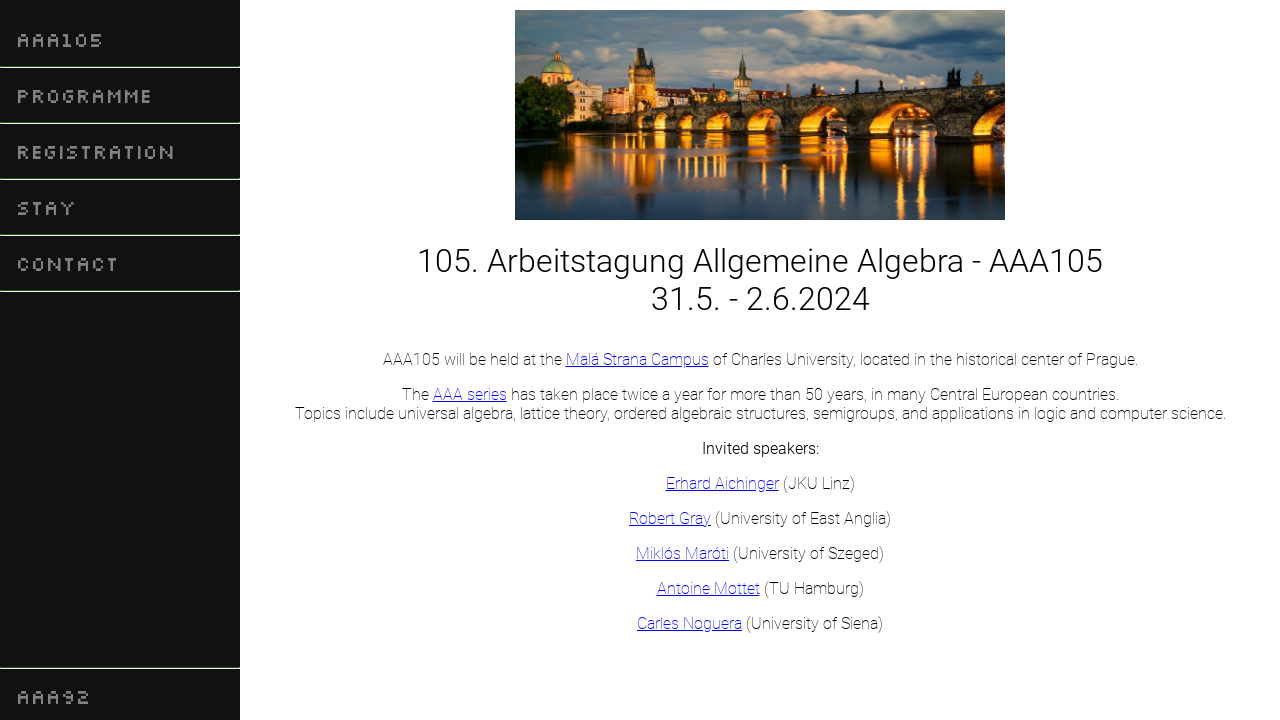

--- FILE ---
content_type: text/html
request_url: https://aaa.karlin.mff.cuni.cz/
body_size: 1237
content:
<link rel="stylesheet" type="text/css" href="index.css">
<meta name="viewport" content="width= device-width, initial-scale=1.0"> 
<title>AAA105</title>

<!-- The sidebar -->
<div class="sidenav">
  <a href="index.html">AAA105</a> <hr class="solid">
  <a href="programme.html">Programme</a> <hr class="solid">
  <a href="registration.html">Registration</a> <hr class="solid">
  <a href="stay.html">Stay</a><hr class="solid">
  <a href="contact.html">Contact</a><hr class="solid">
<div class="wrapper">
  <hr class="solid">
  <a href="https://aaa.karlin.mff.cuni.cz/aaa92/" target=�_blank�>AAA92</a>
    </div>
</div>

<!-- Page content -->

<!--

<div class="aaa">AAA / 105</div>

<div class="slideshow-container">

<div class="mySlides fade">
  <div class="numbertext">1 / 3</div>
  <img src="talk.png" style="width:100%">
  <div class="text"></div>
</div>

<div class="mySlides fade">
  <div class="numbertext">2 / 3</div>
  <img src="prague.png" style="width:100%">
  <div class="text"></div>
</div>

<div class="mySlides fade">
  <div class="numbertext">3 / 3</div>
  <img src="profesni_dum.png" style="width:100%">
  <div class="text"></div>
</div>

<a class="prev" onclick="plusSlides(-1)"> </a>
<a class="next" onclick="plusSlides(1)"></a>

</div>
<br>

<div style="text-align:center">
  <span class="dot" onclick="currentSlide(1)"></span> 
  <span class="dot" onclick="currentSlide(2)"></span> 
  <span class="dot" onclick="currentSlide(3)"></span> 
</div>

--> 

<div class="content", style="text-align:center"> 
 <img src="charles_bridge_morning.jpg" style="margin-left:auto; margin-right:auto; width:50%">
 <h1> 105. Arbeitstagung Allgemeine Algebra - AAA105<br>
   31.5. - 2.6.2024<p></h1>
    AAA105 will be held at the <a href="https://www.mff.cuni.cz/en/internal-affairs/buildings-and-campuses/mala-strana" target="_blank">Mal� Strana Campus</a> of Charles University, located in the historical center of Prague. <p> The <a href="http://www.algebra.uni-linz.ac.at/AAASeries/" target="_blank">AAA series</a> has taken place twice a year for more than 50 years, in many Central European countries. <br> Topics include universal algebra, lattice theory, ordered algebraic structures, semigroups, and applications in logic and computer science.
    <p style="font-weight: 900">Invited speakers:</p><p>
<a href="https://www.jku.at/institut-fuer-algebra/team/erhard-aichinger/" target="_blank">Erhard Aichinger</a> (JKU Linz) <p> 
<a href="https://research-portal.uea.ac.uk/en/persons/robert-gray" target="_blank">Robert Gray</a> (University of East Anglia) <p>
<a href="https://www.math.u-szeged.hu/~mmaroti/" target="_blank">Mikl�s Mar�ti</a> (University of Szeged) <p> 
<a href="https://amottet.cstheory.hamburg/" target="_blank">Antoine Mottet</a> (TU Hamburg) <p> 
<a href="https://sites.google.com/view/carlesnoguera/" target="_blank">Carles Noguera</a> (University of Siena)<p>

    <!--
<script src="index.js"></script>
    -->
</div>


--- FILE ---
content_type: text/css
request_url: https://aaa.karlin.mff.cuni.cz/index.css
body_size: 1215
content:
@import url('https://fonts.googleapis.com/css2?family=Silkscreen&display=swap');

@font-face {
  font-family: "Roboto";
  src: url("./Roboto/Roboto-Thin.ttf") format("opentype");
  font-weight: normal;
  font-style: normal;
}
@font-face {
  font-family: "Roboto";
  src: url("./Roboto/Roboto-Light.ttf") format("opentype");
  font-weight: bold;
  font-style: normal;
}


  .solid {
    border-top: 1px solid #1b5d14;
  }

/* Fixed sidenav, full height */
.sidenav {
  font-family: 'Silkscreen', sans-serif;
  height: 100%;
  width: 240px;
  position: fixed;
  z-index: 1;
  top: 0;
  left: 0;
  background-color: #111;
  padding-top: 20px;
  float: left;
  overflow:auto;
}

/* Style the sidenav links and the dropdown button */
.sidenav a {
  padding: 6px 8px 6px 16px;
  text-decoration: none;
  font-family: 'Silkscreen', sans-serif;
  font-size: 20px;
  color: #818181;
  display: block;
  border: none;
  background: none;
  width:100%;
  text-align: left;
  cursor: pointer;
  outline: none;
}

.wrapper {
    width: 100%;
    position: absolute;
    bottom: 5;
}

/* On mouse-over */
.sidenav a:hover {
  color: #1b5d14;
}


/* Page content. The value of the margin-left property should match the value of the sidebar's width property */
.content {
  margin-left: 240px;
  padding: 10px 30px;
/*  height: 88px;
/*  font-family: 'Silkscreen', sans-serif;
/*  font-size: 70px;
/*  color: black;
/*  -webkit-text-stroke-width: 2px;
/*  -webkit-text-stroke-color: black;*/
}

.AAA {
  height: 88px;
  font-family: 'Silkscreen', sans-serif;
  font-size: 70px;
  color: black;
  -webkit-text-stroke-width: 2px;
  -webkit-text-stroke-color: black;*/
}

/* On screens that are less than 700px wide, make the sidebar into a topbar */
@media screen and (max-width: 700px) {
  .sidenav {
    width: 100%;
    height: auto;
    position: relative;
    margin-bottom: 20px
  }
  .sidenav a {float: left;}
    .wrapper {
    width: 100%;
    height: auto;
    position: relative;   
    }
    
  .content {margin-left: 0px}

}

/* On screens that are less than 400px, display the bar vertically, instead of horizontally */
@media screen and (max-width: 400px) {
  .sidenav a {
    text-align: center;
    float: none;
  }
}


.container{
  width: 100%;
  height: 90vh;
  background: #222;
  overflow: hidden;
  font-family: 'Roboto', sans-serif;
}

* {box-sizing: border-box}
body {font-family: Roboto, sans-serif; margin:0}
.mySlides {display: none}
img {vertical-align: middle;}



/* Caption text */
.text {
  color: #f2f2f2;
  font-size: 15px;
  padding: 8px 12px;
  position: absolute;
  bottom: 8px;
  width: 100%;
  text-align: center;
}


.active, .dot:hover {
  background-color: #717171;
}

/* Fading animation */
.fade {
  animation-name: fade;
  animation-duration: 1.5s;
}

@keyframes fade {
  from {opacity: .4} 
  to {opacity: 1}
}

/* On smaller screens, decrease text size */
@media only screen and (max-width: 300px) {
  .prev, .next,.text {font-size: 11px}
}
.text{
  width: 100%;
  padding: 10px 30px;
  overflow: auto;
  position: relative;
  font-family: 'Roboto', sans-serif;
  color: black;
  font-size: 1vw;
}
a.link:link {color:#32145d;text-decoration:none;}
a.link:visited {color:#141b5d;text-decoration:none;}
a.link:hover {text-decoration:underline;}

